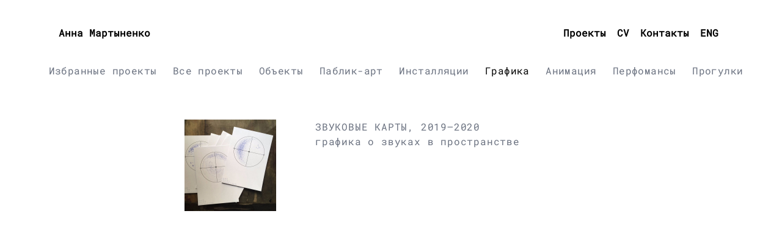

--- FILE ---
content_type: text/html; charset=UTF-8
request_url: https://annamartynenko.ru/category/%D0%93%D1%80%D0%B0%D1%84%D0%B8%D0%BA%D0%B0
body_size: 1371
content:
<!doctype html>
<html lang="ru">
<head>
    <meta charset="UTF-8">
    <meta name="viewport"
          content="width=device-width, user-scalable=no, initial-scale=1.0, maximum-scale=1.0, minimum-scale=1.0">
    <meta http-equiv="X-UA-Compatible" content="ie=edge">
    <title>    Графика
 Анна Мартыненко</title>
    <link rel="icon" type="image/png" href="/favicon.png" />
    <link rel="preload" as="style" href="https://annamartynenko.ru/build/assets/fonts-_Vzt_JHa.css" /><link rel="preload" as="style" href="https://annamartynenko.ru/build/assets/app-wtAFSt-5.css" /><link rel="stylesheet" href="https://annamartynenko.ru/build/assets/fonts-_Vzt_JHa.css" /><link rel="stylesheet" href="https://annamartynenko.ru/build/assets/app-wtAFSt-5.css" />    <link rel="modulepreload" href="https://annamartynenko.ru/build/assets/app-G5NNxofH.js" /><script type="module" src="https://annamartynenko.ru/build/assets/app-G5NNxofH.js"></script></head>
<body class ="text-gray-500 justify-center">
    <header class = "">
            <section class = "flex md:mt-6 items-center flex-col md:flex-row md:justify-between font-bold md:mx-[80px] md:h-[60px]">
    <a href = "/" class="text-black m-4">Анна Мартыненко</a>
    <nav class = "text-black m-4 *:pr-2">
                        <a class = "hover:text-gray-600 " href = "/">Проекты</a>
                        <a class = "hover:text-gray-600 " href = "/cv">CV</a>
                        <a class = "hover:text-gray-600 " href = "/contacts">Контакты</a>
                        <a class = "hover:text-gray-600 " href = "https://en.annamartynenko.ru/">ENG</a>
            </nav>
</section>

                        <section class = "mb-4 md:text-center text-space tracking-wide leading-8">
                <nav class = "p-4  space-x-4 ">

    <a
        class="pl-4 hover:text-black"
      href ="https://annamartynenko.ru">Избранные проекты</a>

            <a  class="hover:text-black"  href ="https://annamartynenko.ru/category/Все проекты">Все проекты</a>
            <a  class="hover:text-black"  href ="https://annamartynenko.ru/category/Объекты">Объекты</a>
            <a  class="hover:text-black"  href ="https://annamartynenko.ru/category/Паблик-арт">Паблик-арт</a>
            <a  class="hover:text-black"  href ="https://annamartynenko.ru/category/Инсталляции">Инсталляции</a>
            <a  class="text-black hover:text-black"  href ="https://annamartynenko.ru/category/Графика">Графика</a>
            <a  class="hover:text-black"  href ="https://annamartynenko.ru/category/Анимация">Анимация</a>
            <a  class="hover:text-black"  href ="https://annamartynenko.ru/category/Перфомансы">Перфомансы</a>
            <a  class="hover:text-black"  href ="https://annamartynenko.ru/category/Прогулки">Прогулки</a>
    

</nav>
            </section>
               </header>

    <main class="">
            <div class = "max-w-[740px] p-8 mx-auto">
        <div>
            <a href="/project/2019-zvukovie-karti" class = "group">
<article class="mb-6 tracking-wider md:clearfix">

        <picture class="md:float-left max-w-full md:w-[150px] md:h-[150px] md:max-w-[150px] mb-2 md:mr-16 ">
            <img src="https://annamartynenko.ru/projects/все проекты/2019-zvukovie-karti/mini.jpeg" class="w-full h-auto" />
        </picture>
        <section class = "mt-2 md:mt-0" >
            <div class = " group-hover:text-black">ЗВУКОВЫЕ КАРТЫ, 2019–2020</div>
            <div class = ""><p>графика о звуках в пространстве</p>
</div>
        </section>

</article>
</a>
    </div>
    </div>
    </main>

    <footer class="h-10"></footer>
</body>
</html>


--- FILE ---
content_type: text/css
request_url: https://annamartynenko.ru/build/assets/fonts-_Vzt_JHa.css
body_size: 232
content:
@font-face{font-family:Roboto Mono;src:url(/build/assets/RobotoMono-Regular-OOF6Bh_2.ttf)}@font-face{font-family:Roboto Mono;font-weight:300;src:url(/build/assets/RobotoMono-Light-oWr9sR5y.ttf)}*{font-family:Roboto Mono,sans-serif}


--- FILE ---
content_type: application/javascript; charset=utf-8
request_url: https://annamartynenko.ru/build/assets/app-G5NNxofH.js
body_size: 60317
content:
function tt(e,t){return function(){return e.apply(t,arguments)}}const{toString:Gt}=Object.prototype,{getPrototypeOf:Ne}=Object,de=(e=>t=>{const n=Gt.call(t);return e[n]||(e[n]=n.slice(8,-1).toLowerCase())})(Object.create(null)),J=e=>(e=e.toLowerCase(),t=>de(t)===e),fe=e=>t=>typeof t===e,{isArray:ee}=Array,ne=fe("undefined");function Yt(e){return e!==null&&!ne(e)&&e.constructor!==null&&!ne(e.constructor)&&W(e.constructor.isBuffer)&&e.constructor.isBuffer(e)}const nt=J("ArrayBuffer");function Qt(e){let t;return typeof ArrayBuffer<"u"&&ArrayBuffer.isView?t=ArrayBuffer.isView(e):t=e&&e.buffer&&nt(e.buffer),t}const Zt=fe("string"),W=fe("function"),rt=fe("number"),pe=e=>e!==null&&typeof e=="object",en=e=>e===!0||e===!1,ae=e=>{if(de(e)!=="object")return!1;const t=Ne(e);return(t===null||t===Object.prototype||Object.getPrototypeOf(t)===null)&&!(Symbol.toStringTag in e)&&!(Symbol.iterator in e)},tn=J("Date"),nn=J("File"),rn=J("Blob"),on=J("FileList"),sn=e=>pe(e)&&W(e.pipe),an=e=>{let t;return e&&(typeof FormData=="function"&&e instanceof FormData||W(e.append)&&((t=de(e))==="formdata"||t==="object"&&W(e.toString)&&e.toString()==="[object FormData]"))},cn=J("URLSearchParams"),un=e=>e.trim?e.trim():e.replace(/^[\s\uFEFF\xA0]+|[\s\uFEFF\xA0]+$/g,"");function re(e,t,{allOwnKeys:n=!1}={}){if(e===null||typeof e>"u")return;let r,a;if(typeof e!="object"&&(e=[e]),ee(e))for(r=0,a=e.length;r<a;r++)t.call(null,e[r],r,e);else{const i=n?Object.getOwnPropertyNames(e):Object.keys(e),o=i.length;let g;for(r=0;r<o;r++)g=i[r],t.call(null,e[g],g,e)}}function ot(e,t){t=t.toLowerCase();const n=Object.keys(e);let r=n.length,a;for(;r-- >0;)if(a=n[r],t===a.toLowerCase())return a;return null}const st=typeof globalThis<"u"?globalThis:typeof self<"u"?self:typeof window<"u"?window:global,it=e=>!ne(e)&&e!==st;function Re(){const{caseless:e}=it(this)&&this||{},t={},n=(r,a)=>{const i=e&&ot(t,a)||a;ae(t[i])&&ae(r)?t[i]=Re(t[i],r):ae(r)?t[i]=Re({},r):ee(r)?t[i]=r.slice():t[i]=r};for(let r=0,a=arguments.length;r<a;r++)arguments[r]&&re(arguments[r],n);return t}const ln=(e,t,n,{allOwnKeys:r}={})=>(re(t,(a,i)=>{n&&W(a)?e[i]=tt(a,n):e[i]=a},{allOwnKeys:r}),e),dn=e=>(e.charCodeAt(0)===65279&&(e=e.slice(1)),e),fn=(e,t,n,r)=>{e.prototype=Object.create(t.prototype,r),e.prototype.constructor=e,Object.defineProperty(e,"super",{value:t.prototype}),n&&Object.assign(e.prototype,n)},pn=(e,t,n,r)=>{let a,i,o;const g={};if(t=t||{},e==null)return t;do{for(a=Object.getOwnPropertyNames(e),i=a.length;i-- >0;)o=a[i],(!r||r(o,e,t))&&!g[o]&&(t[o]=e[o],g[o]=!0);e=n!==!1&&Ne(e)}while(e&&(!n||n(e,t))&&e!==Object.prototype);return t},hn=(e,t,n)=>{e=String(e),(n===void 0||n>e.length)&&(n=e.length),n-=t.length;const r=e.indexOf(t,n);return r!==-1&&r===n},mn=e=>{if(!e)return null;if(ee(e))return e;let t=e.length;if(!rt(t))return null;const n=new Array(t);for(;t-- >0;)n[t]=e[t];return n},bn=(e=>t=>e&&t instanceof e)(typeof Uint8Array<"u"&&Ne(Uint8Array)),gn=(e,t)=>{const r=(e&&e[Symbol.iterator]).call(e);let a;for(;(a=r.next())&&!a.done;){const i=a.value;t.call(e,i[0],i[1])}},xn=(e,t)=>{let n;const r=[];for(;(n=e.exec(t))!==null;)r.push(n);return r},yn=J("HTMLFormElement"),vn=e=>e.toLowerCase().replace(/[-_\s]([a-z\d])(\w*)/g,function(n,r,a){return r.toUpperCase()+a}),qe=(({hasOwnProperty:e})=>(t,n)=>e.call(t,n))(Object.prototype),wn=J("RegExp"),at=(e,t)=>{const n=Object.getOwnPropertyDescriptors(e),r={};re(n,(a,i)=>{let o;(o=t(a,i,e))!==!1&&(r[i]=o||a)}),Object.defineProperties(e,r)},Sn=e=>{at(e,(t,n)=>{if(W(e)&&["arguments","caller","callee"].indexOf(n)!==-1)return!1;const r=e[n];if(W(r)){if(t.enumerable=!1,"writable"in t){t.writable=!1;return}t.set||(t.set=()=>{throw Error("Can not rewrite read-only method '"+n+"'")})}})},En=(e,t)=>{const n={},r=a=>{a.forEach(i=>{n[i]=!0})};return ee(e)?r(e):r(String(e).split(t)),n},An=()=>{},Rn=(e,t)=>(e=+e,Number.isFinite(e)?e:t),we="abcdefghijklmnopqrstuvwxyz",Ve="0123456789",ct={DIGIT:Ve,ALPHA:we,ALPHA_DIGIT:we+we.toUpperCase()+Ve},Tn=(e=16,t=ct.ALPHA_DIGIT)=>{let n="";const{length:r}=t;for(;e--;)n+=t[Math.random()*r|0];return n};function On(e){return!!(e&&W(e.append)&&e[Symbol.toStringTag]==="FormData"&&e[Symbol.iterator])}const Cn=e=>{const t=new Array(10),n=(r,a)=>{if(pe(r)){if(t.indexOf(r)>=0)return;if(!("toJSON"in r)){t[a]=r;const i=ee(r)?[]:{};return re(r,(o,g)=>{const T=n(o,a+1);!ne(T)&&(i[g]=T)}),t[a]=void 0,i}}return r};return n(e,0)},Ln=J("AsyncFunction"),Nn=e=>e&&(pe(e)||W(e))&&W(e.then)&&W(e.catch),h={isArray:ee,isArrayBuffer:nt,isBuffer:Yt,isFormData:an,isArrayBufferView:Qt,isString:Zt,isNumber:rt,isBoolean:en,isObject:pe,isPlainObject:ae,isUndefined:ne,isDate:tn,isFile:nn,isBlob:rn,isRegExp:wn,isFunction:W,isStream:sn,isURLSearchParams:cn,isTypedArray:bn,isFileList:on,forEach:re,merge:Re,extend:ln,trim:un,stripBOM:dn,inherits:fn,toFlatObject:pn,kindOf:de,kindOfTest:J,endsWith:hn,toArray:mn,forEachEntry:gn,matchAll:xn,isHTMLForm:yn,hasOwnProperty:qe,hasOwnProp:qe,reduceDescriptors:at,freezeMethods:Sn,toObjectSet:En,toCamelCase:vn,noop:An,toFiniteNumber:Rn,findKey:ot,global:st,isContextDefined:it,ALPHABET:ct,generateString:Tn,isSpecCompliantForm:On,toJSONObject:Cn,isAsyncFn:Ln,isThenable:Nn};function C(e,t,n,r,a){Error.call(this),Error.captureStackTrace?Error.captureStackTrace(this,this.constructor):this.stack=new Error().stack,this.message=e,this.name="AxiosError",t&&(this.code=t),n&&(this.config=n),r&&(this.request=r),a&&(this.response=a)}h.inherits(C,Error,{toJSON:function(){return{message:this.message,name:this.name,description:this.description,number:this.number,fileName:this.fileName,lineNumber:this.lineNumber,columnNumber:this.columnNumber,stack:this.stack,config:h.toJSONObject(this.config),code:this.code,status:this.response&&this.response.status?this.response.status:null}}});const ut=C.prototype,lt={};["ERR_BAD_OPTION_VALUE","ERR_BAD_OPTION","ECONNABORTED","ETIMEDOUT","ERR_NETWORK","ERR_FR_TOO_MANY_REDIRECTS","ERR_DEPRECATED","ERR_BAD_RESPONSE","ERR_BAD_REQUEST","ERR_CANCELED","ERR_NOT_SUPPORT","ERR_INVALID_URL"].forEach(e=>{lt[e]={value:e}});Object.defineProperties(C,lt);Object.defineProperty(ut,"isAxiosError",{value:!0});C.from=(e,t,n,r,a,i)=>{const o=Object.create(ut);return h.toFlatObject(e,o,function(T){return T!==Error.prototype},g=>g!=="isAxiosError"),C.call(o,e.message,t,n,r,a),o.cause=e,o.name=e.name,i&&Object.assign(o,i),o};const Fn=null;function Te(e){return h.isPlainObject(e)||h.isArray(e)}function dt(e){return h.endsWith(e,"[]")?e.slice(0,-2):e}function Xe(e,t,n){return e?e.concat(t).map(function(a,i){return a=dt(a),!n&&i?"["+a+"]":a}).join(n?".":""):t}function Pn(e){return h.isArray(e)&&!e.some(Te)}const In=h.toFlatObject(h,{},null,function(t){return/^is[A-Z]/.test(t)});function he(e,t,n){if(!h.isObject(e))throw new TypeError("target must be an object");t=t||new FormData,n=h.toFlatObject(n,{metaTokens:!0,dots:!1,indexes:!1},!1,function(A,I){return!h.isUndefined(I[A])});const r=n.metaTokens,a=n.visitor||S,i=n.dots,o=n.indexes,T=(n.Blob||typeof Blob<"u"&&Blob)&&h.isSpecCompliantForm(t);if(!h.isFunction(a))throw new TypeError("visitor must be a function");function R(E){if(E===null)return"";if(h.isDate(E))return E.toISOString();if(!T&&h.isBlob(E))throw new C("Blob is not supported. Use a Buffer instead.");return h.isArrayBuffer(E)||h.isTypedArray(E)?T&&typeof Blob=="function"?new Blob([E]):Buffer.from(E):E}function S(E,A,I){let B=E;if(E&&!I&&typeof E=="object"){if(h.endsWith(A,"{}"))A=r?A:A.slice(0,-2),E=JSON.stringify(E);else if(h.isArray(E)&&Pn(E)||(h.isFileList(E)||h.endsWith(A,"[]"))&&(B=h.toArray(E)))return A=dt(A),B.forEach(function(q,be){!(h.isUndefined(q)||q===null)&&t.append(o===!0?Xe([A],be,i):o===null?A:A+"[]",R(q))}),!1}return Te(E)?!0:(t.append(Xe(I,A,i),R(E)),!1)}const y=[],P=Object.assign(In,{defaultVisitor:S,convertValue:R,isVisitable:Te});function z(E,A){if(!h.isUndefined(E)){if(y.indexOf(E)!==-1)throw Error("Circular reference detected in "+A.join("."));y.push(E),h.forEach(E,function(B,H){(!(h.isUndefined(B)||B===null)&&a.call(t,B,h.isString(H)?H.trim():H,A,P))===!0&&z(B,A?A.concat(H):[H])}),y.pop()}}if(!h.isObject(e))throw new TypeError("data must be an object");return z(e),t}function Je(e){const t={"!":"%21","'":"%27","(":"%28",")":"%29","~":"%7E","%20":"+","%00":"\0"};return encodeURIComponent(e).replace(/[!'()~]|%20|%00/g,function(r){return t[r]})}function Fe(e,t){this._pairs=[],e&&he(e,this,t)}const ft=Fe.prototype;ft.append=function(t,n){this._pairs.push([t,n])};ft.toString=function(t){const n=t?function(r){return t.call(this,r,Je)}:Je;return this._pairs.map(function(a){return n(a[0])+"="+n(a[1])},"").join("&")};function kn(e){return encodeURIComponent(e).replace(/%3A/gi,":").replace(/%24/g,"$").replace(/%2C/gi,",").replace(/%20/g,"+").replace(/%5B/gi,"[").replace(/%5D/gi,"]")}function pt(e,t,n){if(!t)return e;const r=n&&n.encode||kn,a=n&&n.serialize;let i;if(a?i=a(t,n):i=h.isURLSearchParams(t)?t.toString():new Fe(t,n).toString(r),i){const o=e.indexOf("#");o!==-1&&(e=e.slice(0,o)),e+=(e.indexOf("?")===-1?"?":"&")+i}return e}class $e{constructor(){this.handlers=[]}use(t,n,r){return this.handlers.push({fulfilled:t,rejected:n,synchronous:r?r.synchronous:!1,runWhen:r?r.runWhen:null}),this.handlers.length-1}eject(t){this.handlers[t]&&(this.handlers[t]=null)}clear(){this.handlers&&(this.handlers=[])}forEach(t){h.forEach(this.handlers,function(r){r!==null&&t(r)})}}const ht={silentJSONParsing:!0,forcedJSONParsing:!0,clarifyTimeoutError:!1},Dn=typeof URLSearchParams<"u"?URLSearchParams:Fe,_n=typeof FormData<"u"?FormData:null,Bn=typeof Blob<"u"?Blob:null,jn={isBrowser:!0,classes:{URLSearchParams:Dn,FormData:_n,Blob:Bn},protocols:["http","https","file","blob","url","data"]},mt=typeof window<"u"&&typeof document<"u",zn=(e=>mt&&["ReactNative","NativeScript","NS"].indexOf(e)<0)(typeof navigator<"u"&&navigator.product),Hn=typeof WorkerGlobalScope<"u"&&self instanceof WorkerGlobalScope&&typeof self.importScripts=="function",Un=Object.freeze(Object.defineProperty({__proto__:null,hasBrowserEnv:mt,hasStandardBrowserEnv:zn,hasStandardBrowserWebWorkerEnv:Hn},Symbol.toStringTag,{value:"Module"})),X={...Un,...jn};function Mn(e,t){return he(e,new X.classes.URLSearchParams,Object.assign({visitor:function(n,r,a,i){return X.isNode&&h.isBuffer(n)?(this.append(r,n.toString("base64")),!1):i.defaultVisitor.apply(this,arguments)}},t))}function Wn(e){return h.matchAll(/\w+|\[(\w*)]/g,e).map(t=>t[0]==="[]"?"":t[1]||t[0])}function qn(e){const t={},n=Object.keys(e);let r;const a=n.length;let i;for(r=0;r<a;r++)i=n[r],t[i]=e[i];return t}function bt(e){function t(n,r,a,i){let o=n[i++];if(o==="__proto__")return!0;const g=Number.isFinite(+o),T=i>=n.length;return o=!o&&h.isArray(a)?a.length:o,T?(h.hasOwnProp(a,o)?a[o]=[a[o],r]:a[o]=r,!g):((!a[o]||!h.isObject(a[o]))&&(a[o]=[]),t(n,r,a[o],i)&&h.isArray(a[o])&&(a[o]=qn(a[o])),!g)}if(h.isFormData(e)&&h.isFunction(e.entries)){const n={};return h.forEachEntry(e,(r,a)=>{t(Wn(r),a,n,0)}),n}return null}function Vn(e,t,n){if(h.isString(e))try{return(t||JSON.parse)(e),h.trim(e)}catch(r){if(r.name!=="SyntaxError")throw r}return(n||JSON.stringify)(e)}const Pe={transitional:ht,adapter:["xhr","http"],transformRequest:[function(t,n){const r=n.getContentType()||"",a=r.indexOf("application/json")>-1,i=h.isObject(t);if(i&&h.isHTMLForm(t)&&(t=new FormData(t)),h.isFormData(t))return a?JSON.stringify(bt(t)):t;if(h.isArrayBuffer(t)||h.isBuffer(t)||h.isStream(t)||h.isFile(t)||h.isBlob(t))return t;if(h.isArrayBufferView(t))return t.buffer;if(h.isURLSearchParams(t))return n.setContentType("application/x-www-form-urlencoded;charset=utf-8",!1),t.toString();let g;if(i){if(r.indexOf("application/x-www-form-urlencoded")>-1)return Mn(t,this.formSerializer).toString();if((g=h.isFileList(t))||r.indexOf("multipart/form-data")>-1){const T=this.env&&this.env.FormData;return he(g?{"files[]":t}:t,T&&new T,this.formSerializer)}}return i||a?(n.setContentType("application/json",!1),Vn(t)):t}],transformResponse:[function(t){const n=this.transitional||Pe.transitional,r=n&&n.forcedJSONParsing,a=this.responseType==="json";if(t&&h.isString(t)&&(r&&!this.responseType||a)){const o=!(n&&n.silentJSONParsing)&&a;try{return JSON.parse(t)}catch(g){if(o)throw g.name==="SyntaxError"?C.from(g,C.ERR_BAD_RESPONSE,this,null,this.response):g}}return t}],timeout:0,xsrfCookieName:"XSRF-TOKEN",xsrfHeaderName:"X-XSRF-TOKEN",maxContentLength:-1,maxBodyLength:-1,env:{FormData:X.classes.FormData,Blob:X.classes.Blob},validateStatus:function(t){return t>=200&&t<300},headers:{common:{Accept:"application/json, text/plain, */*","Content-Type":void 0}}};h.forEach(["delete","get","head","post","put","patch"],e=>{Pe.headers[e]={}});const Ie=Pe,Xn=h.toObjectSet(["age","authorization","content-length","content-type","etag","expires","from","host","if-modified-since","if-unmodified-since","last-modified","location","max-forwards","proxy-authorization","referer","retry-after","user-agent"]),Jn=e=>{const t={};let n,r,a;return e&&e.split(`
`).forEach(function(o){a=o.indexOf(":"),n=o.substring(0,a).trim().toLowerCase(),r=o.substring(a+1).trim(),!(!n||t[n]&&Xn[n])&&(n==="set-cookie"?t[n]?t[n].push(r):t[n]=[r]:t[n]=t[n]?t[n]+", "+r:r)}),t},Ke=Symbol("internals");function te(e){return e&&String(e).trim().toLowerCase()}function ce(e){return e===!1||e==null?e:h.isArray(e)?e.map(ce):String(e)}function $n(e){const t=Object.create(null),n=/([^\s,;=]+)\s*(?:=\s*([^,;]+))?/g;let r;for(;r=n.exec(e);)t[r[1]]=r[2];return t}const Kn=e=>/^[-_a-zA-Z0-9^`|~,!#$%&'*+.]+$/.test(e.trim());function Se(e,t,n,r,a){if(h.isFunction(r))return r.call(this,t,n);if(a&&(t=n),!!h.isString(t)){if(h.isString(r))return t.indexOf(r)!==-1;if(h.isRegExp(r))return r.test(t)}}function Gn(e){return e.trim().toLowerCase().replace(/([a-z\d])(\w*)/g,(t,n,r)=>n.toUpperCase()+r)}function Yn(e,t){const n=h.toCamelCase(" "+t);["get","set","has"].forEach(r=>{Object.defineProperty(e,r+n,{value:function(a,i,o){return this[r].call(this,t,a,i,o)},configurable:!0})})}class me{constructor(t){t&&this.set(t)}set(t,n,r){const a=this;function i(g,T,R){const S=te(T);if(!S)throw new Error("header name must be a non-empty string");const y=h.findKey(a,S);(!y||a[y]===void 0||R===!0||R===void 0&&a[y]!==!1)&&(a[y||T]=ce(g))}const o=(g,T)=>h.forEach(g,(R,S)=>i(R,S,T));return h.isPlainObject(t)||t instanceof this.constructor?o(t,n):h.isString(t)&&(t=t.trim())&&!Kn(t)?o(Jn(t),n):t!=null&&i(n,t,r),this}get(t,n){if(t=te(t),t){const r=h.findKey(this,t);if(r){const a=this[r];if(!n)return a;if(n===!0)return $n(a);if(h.isFunction(n))return n.call(this,a,r);if(h.isRegExp(n))return n.exec(a);throw new TypeError("parser must be boolean|regexp|function")}}}has(t,n){if(t=te(t),t){const r=h.findKey(this,t);return!!(r&&this[r]!==void 0&&(!n||Se(this,this[r],r,n)))}return!1}delete(t,n){const r=this;let a=!1;function i(o){if(o=te(o),o){const g=h.findKey(r,o);g&&(!n||Se(r,r[g],g,n))&&(delete r[g],a=!0)}}return h.isArray(t)?t.forEach(i):i(t),a}clear(t){const n=Object.keys(this);let r=n.length,a=!1;for(;r--;){const i=n[r];(!t||Se(this,this[i],i,t,!0))&&(delete this[i],a=!0)}return a}normalize(t){const n=this,r={};return h.forEach(this,(a,i)=>{const o=h.findKey(r,i);if(o){n[o]=ce(a),delete n[i];return}const g=t?Gn(i):String(i).trim();g!==i&&delete n[i],n[g]=ce(a),r[g]=!0}),this}concat(...t){return this.constructor.concat(this,...t)}toJSON(t){const n=Object.create(null);return h.forEach(this,(r,a)=>{r!=null&&r!==!1&&(n[a]=t&&h.isArray(r)?r.join(", "):r)}),n}[Symbol.iterator](){return Object.entries(this.toJSON())[Symbol.iterator]()}toString(){return Object.entries(this.toJSON()).map(([t,n])=>t+": "+n).join(`
`)}get[Symbol.toStringTag](){return"AxiosHeaders"}static from(t){return t instanceof this?t:new this(t)}static concat(t,...n){const r=new this(t);return n.forEach(a=>r.set(a)),r}static accessor(t){const r=(this[Ke]=this[Ke]={accessors:{}}).accessors,a=this.prototype;function i(o){const g=te(o);r[g]||(Yn(a,o),r[g]=!0)}return h.isArray(t)?t.forEach(i):i(t),this}}me.accessor(["Content-Type","Content-Length","Accept","Accept-Encoding","User-Agent","Authorization"]);h.reduceDescriptors(me.prototype,({value:e},t)=>{let n=t[0].toUpperCase()+t.slice(1);return{get:()=>e,set(r){this[n]=r}}});h.freezeMethods(me);const $=me;function Ee(e,t){const n=this||Ie,r=t||n,a=$.from(r.headers);let i=r.data;return h.forEach(e,function(g){i=g.call(n,i,a.normalize(),t?t.status:void 0)}),a.normalize(),i}function gt(e){return!!(e&&e.__CANCEL__)}function oe(e,t,n){C.call(this,e??"canceled",C.ERR_CANCELED,t,n),this.name="CanceledError"}h.inherits(oe,C,{__CANCEL__:!0});function Qn(e,t,n){const r=n.config.validateStatus;!n.status||!r||r(n.status)?e(n):t(new C("Request failed with status code "+n.status,[C.ERR_BAD_REQUEST,C.ERR_BAD_RESPONSE][Math.floor(n.status/100)-4],n.config,n.request,n))}const Zn=X.hasStandardBrowserEnv?{write(e,t,n,r,a,i){const o=[e+"="+encodeURIComponent(t)];h.isNumber(n)&&o.push("expires="+new Date(n).toGMTString()),h.isString(r)&&o.push("path="+r),h.isString(a)&&o.push("domain="+a),i===!0&&o.push("secure"),document.cookie=o.join("; ")},read(e){const t=document.cookie.match(new RegExp("(^|;\\s*)("+e+")=([^;]*)"));return t?decodeURIComponent(t[3]):null},remove(e){this.write(e,"",Date.now()-864e5)}}:{write(){},read(){return null},remove(){}};function er(e){return/^([a-z][a-z\d+\-.]*:)?\/\//i.test(e)}function tr(e,t){return t?e.replace(/\/?\/$/,"")+"/"+t.replace(/^\/+/,""):e}function xt(e,t){return e&&!er(t)?tr(e,t):t}const nr=X.hasStandardBrowserEnv?function(){const t=/(msie|trident)/i.test(navigator.userAgent),n=document.createElement("a");let r;function a(i){let o=i;return t&&(n.setAttribute("href",o),o=n.href),n.setAttribute("href",o),{href:n.href,protocol:n.protocol?n.protocol.replace(/:$/,""):"",host:n.host,search:n.search?n.search.replace(/^\?/,""):"",hash:n.hash?n.hash.replace(/^#/,""):"",hostname:n.hostname,port:n.port,pathname:n.pathname.charAt(0)==="/"?n.pathname:"/"+n.pathname}}return r=a(window.location.href),function(o){const g=h.isString(o)?a(o):o;return g.protocol===r.protocol&&g.host===r.host}}():function(){return function(){return!0}}();function rr(e){const t=/^([-+\w]{1,25})(:?\/\/|:)/.exec(e);return t&&t[1]||""}function or(e,t){e=e||10;const n=new Array(e),r=new Array(e);let a=0,i=0,o;return t=t!==void 0?t:1e3,function(T){const R=Date.now(),S=r[i];o||(o=R),n[a]=T,r[a]=R;let y=i,P=0;for(;y!==a;)P+=n[y++],y=y%e;if(a=(a+1)%e,a===i&&(i=(i+1)%e),R-o<t)return;const z=S&&R-S;return z?Math.round(P*1e3/z):void 0}}function Ge(e,t){let n=0;const r=or(50,250);return a=>{const i=a.loaded,o=a.lengthComputable?a.total:void 0,g=i-n,T=r(g),R=i<=o;n=i;const S={loaded:i,total:o,progress:o?i/o:void 0,bytes:g,rate:T||void 0,estimated:T&&o&&R?(o-i)/T:void 0,event:a};S[t?"download":"upload"]=!0,e(S)}}const sr=typeof XMLHttpRequest<"u",ir=sr&&function(e){return new Promise(function(n,r){let a=e.data;const i=$.from(e.headers).normalize();let{responseType:o,withXSRFToken:g}=e,T;function R(){e.cancelToken&&e.cancelToken.unsubscribe(T),e.signal&&e.signal.removeEventListener("abort",T)}let S;if(h.isFormData(a)){if(X.hasStandardBrowserEnv||X.hasStandardBrowserWebWorkerEnv)i.setContentType(!1);else if((S=i.getContentType())!==!1){const[A,...I]=S?S.split(";").map(B=>B.trim()).filter(Boolean):[];i.setContentType([A||"multipart/form-data",...I].join("; "))}}let y=new XMLHttpRequest;if(e.auth){const A=e.auth.username||"",I=e.auth.password?unescape(encodeURIComponent(e.auth.password)):"";i.set("Authorization","Basic "+btoa(A+":"+I))}const P=xt(e.baseURL,e.url);y.open(e.method.toUpperCase(),pt(P,e.params,e.paramsSerializer),!0),y.timeout=e.timeout;function z(){if(!y)return;const A=$.from("getAllResponseHeaders"in y&&y.getAllResponseHeaders()),B={data:!o||o==="text"||o==="json"?y.responseText:y.response,status:y.status,statusText:y.statusText,headers:A,config:e,request:y};Qn(function(q){n(q),R()},function(q){r(q),R()},B),y=null}if("onloadend"in y?y.onloadend=z:y.onreadystatechange=function(){!y||y.readyState!==4||y.status===0&&!(y.responseURL&&y.responseURL.indexOf("file:")===0)||setTimeout(z)},y.onabort=function(){y&&(r(new C("Request aborted",C.ECONNABORTED,e,y)),y=null)},y.onerror=function(){r(new C("Network Error",C.ERR_NETWORK,e,y)),y=null},y.ontimeout=function(){let I=e.timeout?"timeout of "+e.timeout+"ms exceeded":"timeout exceeded";const B=e.transitional||ht;e.timeoutErrorMessage&&(I=e.timeoutErrorMessage),r(new C(I,B.clarifyTimeoutError?C.ETIMEDOUT:C.ECONNABORTED,e,y)),y=null},X.hasStandardBrowserEnv&&(g&&h.isFunction(g)&&(g=g(e)),g||g!==!1&&nr(P))){const A=e.xsrfHeaderName&&e.xsrfCookieName&&Zn.read(e.xsrfCookieName);A&&i.set(e.xsrfHeaderName,A)}a===void 0&&i.setContentType(null),"setRequestHeader"in y&&h.forEach(i.toJSON(),function(I,B){y.setRequestHeader(B,I)}),h.isUndefined(e.withCredentials)||(y.withCredentials=!!e.withCredentials),o&&o!=="json"&&(y.responseType=e.responseType),typeof e.onDownloadProgress=="function"&&y.addEventListener("progress",Ge(e.onDownloadProgress,!0)),typeof e.onUploadProgress=="function"&&y.upload&&y.upload.addEventListener("progress",Ge(e.onUploadProgress)),(e.cancelToken||e.signal)&&(T=A=>{y&&(r(!A||A.type?new oe(null,e,y):A),y.abort(),y=null)},e.cancelToken&&e.cancelToken.subscribe(T),e.signal&&(e.signal.aborted?T():e.signal.addEventListener("abort",T)));const E=rr(P);if(E&&X.protocols.indexOf(E)===-1){r(new C("Unsupported protocol "+E+":",C.ERR_BAD_REQUEST,e));return}y.send(a||null)})},Oe={http:Fn,xhr:ir};h.forEach(Oe,(e,t)=>{if(e){try{Object.defineProperty(e,"name",{value:t})}catch{}Object.defineProperty(e,"adapterName",{value:t})}});const Ye=e=>`- ${e}`,ar=e=>h.isFunction(e)||e===null||e===!1,yt={getAdapter:e=>{e=h.isArray(e)?e:[e];const{length:t}=e;let n,r;const a={};for(let i=0;i<t;i++){n=e[i];let o;if(r=n,!ar(n)&&(r=Oe[(o=String(n)).toLowerCase()],r===void 0))throw new C(`Unknown adapter '${o}'`);if(r)break;a[o||"#"+i]=r}if(!r){const i=Object.entries(a).map(([g,T])=>`adapter ${g} `+(T===!1?"is not supported by the environment":"is not available in the build"));let o=t?i.length>1?`since :
`+i.map(Ye).join(`
`):" "+Ye(i[0]):"as no adapter specified";throw new C("There is no suitable adapter to dispatch the request "+o,"ERR_NOT_SUPPORT")}return r},adapters:Oe};function Ae(e){if(e.cancelToken&&e.cancelToken.throwIfRequested(),e.signal&&e.signal.aborted)throw new oe(null,e)}function Qe(e){return Ae(e),e.headers=$.from(e.headers),e.data=Ee.call(e,e.transformRequest),["post","put","patch"].indexOf(e.method)!==-1&&e.headers.setContentType("application/x-www-form-urlencoded",!1),yt.getAdapter(e.adapter||Ie.adapter)(e).then(function(r){return Ae(e),r.data=Ee.call(e,e.transformResponse,r),r.headers=$.from(r.headers),r},function(r){return gt(r)||(Ae(e),r&&r.response&&(r.response.data=Ee.call(e,e.transformResponse,r.response),r.response.headers=$.from(r.response.headers))),Promise.reject(r)})}const Ze=e=>e instanceof $?e.toJSON():e;function Z(e,t){t=t||{};const n={};function r(R,S,y){return h.isPlainObject(R)&&h.isPlainObject(S)?h.merge.call({caseless:y},R,S):h.isPlainObject(S)?h.merge({},S):h.isArray(S)?S.slice():S}function a(R,S,y){if(h.isUndefined(S)){if(!h.isUndefined(R))return r(void 0,R,y)}else return r(R,S,y)}function i(R,S){if(!h.isUndefined(S))return r(void 0,S)}function o(R,S){if(h.isUndefined(S)){if(!h.isUndefined(R))return r(void 0,R)}else return r(void 0,S)}function g(R,S,y){if(y in t)return r(R,S);if(y in e)return r(void 0,R)}const T={url:i,method:i,data:i,baseURL:o,transformRequest:o,transformResponse:o,paramsSerializer:o,timeout:o,timeoutMessage:o,withCredentials:o,withXSRFToken:o,adapter:o,responseType:o,xsrfCookieName:o,xsrfHeaderName:o,onUploadProgress:o,onDownloadProgress:o,decompress:o,maxContentLength:o,maxBodyLength:o,beforeRedirect:o,transport:o,httpAgent:o,httpsAgent:o,cancelToken:o,socketPath:o,responseEncoding:o,validateStatus:g,headers:(R,S)=>a(Ze(R),Ze(S),!0)};return h.forEach(Object.keys(Object.assign({},e,t)),function(S){const y=T[S]||a,P=y(e[S],t[S],S);h.isUndefined(P)&&y!==g||(n[S]=P)}),n}const vt="1.6.7",ke={};["object","boolean","number","function","string","symbol"].forEach((e,t)=>{ke[e]=function(r){return typeof r===e||"a"+(t<1?"n ":" ")+e}});const et={};ke.transitional=function(t,n,r){function a(i,o){return"[Axios v"+vt+"] Transitional option '"+i+"'"+o+(r?". "+r:"")}return(i,o,g)=>{if(t===!1)throw new C(a(o," has been removed"+(n?" in "+n:"")),C.ERR_DEPRECATED);return n&&!et[o]&&(et[o]=!0,console.warn(a(o," has been deprecated since v"+n+" and will be removed in the near future"))),t?t(i,o,g):!0}};function cr(e,t,n){if(typeof e!="object")throw new C("options must be an object",C.ERR_BAD_OPTION_VALUE);const r=Object.keys(e);let a=r.length;for(;a-- >0;){const i=r[a],o=t[i];if(o){const g=e[i],T=g===void 0||o(g,i,e);if(T!==!0)throw new C("option "+i+" must be "+T,C.ERR_BAD_OPTION_VALUE);continue}if(n!==!0)throw new C("Unknown option "+i,C.ERR_BAD_OPTION)}}const Ce={assertOptions:cr,validators:ke},G=Ce.validators;class le{constructor(t){this.defaults=t,this.interceptors={request:new $e,response:new $e}}async request(t,n){try{return await this._request(t,n)}catch(r){if(r instanceof Error){let a;Error.captureStackTrace?Error.captureStackTrace(a={}):a=new Error;const i=a.stack?a.stack.replace(/^.+\n/,""):"";r.stack?i&&!String(r.stack).endsWith(i.replace(/^.+\n.+\n/,""))&&(r.stack+=`
`+i):r.stack=i}throw r}}_request(t,n){typeof t=="string"?(n=n||{},n.url=t):n=t||{},n=Z(this.defaults,n);const{transitional:r,paramsSerializer:a,headers:i}=n;r!==void 0&&Ce.assertOptions(r,{silentJSONParsing:G.transitional(G.boolean),forcedJSONParsing:G.transitional(G.boolean),clarifyTimeoutError:G.transitional(G.boolean)},!1),a!=null&&(h.isFunction(a)?n.paramsSerializer={serialize:a}:Ce.assertOptions(a,{encode:G.function,serialize:G.function},!0)),n.method=(n.method||this.defaults.method||"get").toLowerCase();let o=i&&h.merge(i.common,i[n.method]);i&&h.forEach(["delete","get","head","post","put","patch","common"],E=>{delete i[E]}),n.headers=$.concat(o,i);const g=[];let T=!0;this.interceptors.request.forEach(function(A){typeof A.runWhen=="function"&&A.runWhen(n)===!1||(T=T&&A.synchronous,g.unshift(A.fulfilled,A.rejected))});const R=[];this.interceptors.response.forEach(function(A){R.push(A.fulfilled,A.rejected)});let S,y=0,P;if(!T){const E=[Qe.bind(this),void 0];for(E.unshift.apply(E,g),E.push.apply(E,R),P=E.length,S=Promise.resolve(n);y<P;)S=S.then(E[y++],E[y++]);return S}P=g.length;let z=n;for(y=0;y<P;){const E=g[y++],A=g[y++];try{z=E(z)}catch(I){A.call(this,I);break}}try{S=Qe.call(this,z)}catch(E){return Promise.reject(E)}for(y=0,P=R.length;y<P;)S=S.then(R[y++],R[y++]);return S}getUri(t){t=Z(this.defaults,t);const n=xt(t.baseURL,t.url);return pt(n,t.params,t.paramsSerializer)}}h.forEach(["delete","get","head","options"],function(t){le.prototype[t]=function(n,r){return this.request(Z(r||{},{method:t,url:n,data:(r||{}).data}))}});h.forEach(["post","put","patch"],function(t){function n(r){return function(i,o,g){return this.request(Z(g||{},{method:t,headers:r?{"Content-Type":"multipart/form-data"}:{},url:i,data:o}))}}le.prototype[t]=n(),le.prototype[t+"Form"]=n(!0)});const ue=le;class De{constructor(t){if(typeof t!="function")throw new TypeError("executor must be a function.");let n;this.promise=new Promise(function(i){n=i});const r=this;this.promise.then(a=>{if(!r._listeners)return;let i=r._listeners.length;for(;i-- >0;)r._listeners[i](a);r._listeners=null}),this.promise.then=a=>{let i;const o=new Promise(g=>{r.subscribe(g),i=g}).then(a);return o.cancel=function(){r.unsubscribe(i)},o},t(function(i,o,g){r.reason||(r.reason=new oe(i,o,g),n(r.reason))})}throwIfRequested(){if(this.reason)throw this.reason}subscribe(t){if(this.reason){t(this.reason);return}this._listeners?this._listeners.push(t):this._listeners=[t]}unsubscribe(t){if(!this._listeners)return;const n=this._listeners.indexOf(t);n!==-1&&this._listeners.splice(n,1)}static source(){let t;return{token:new De(function(a){t=a}),cancel:t}}}const ur=De;function lr(e){return function(n){return e.apply(null,n)}}function dr(e){return h.isObject(e)&&e.isAxiosError===!0}const Le={Continue:100,SwitchingProtocols:101,Processing:102,EarlyHints:103,Ok:200,Created:201,Accepted:202,NonAuthoritativeInformation:203,NoContent:204,ResetContent:205,PartialContent:206,MultiStatus:207,AlreadyReported:208,ImUsed:226,MultipleChoices:300,MovedPermanently:301,Found:302,SeeOther:303,NotModified:304,UseProxy:305,Unused:306,TemporaryRedirect:307,PermanentRedirect:308,BadRequest:400,Unauthorized:401,PaymentRequired:402,Forbidden:403,NotFound:404,MethodNotAllowed:405,NotAcceptable:406,ProxyAuthenticationRequired:407,RequestTimeout:408,Conflict:409,Gone:410,LengthRequired:411,PreconditionFailed:412,PayloadTooLarge:413,UriTooLong:414,UnsupportedMediaType:415,RangeNotSatisfiable:416,ExpectationFailed:417,ImATeapot:418,MisdirectedRequest:421,UnprocessableEntity:422,Locked:423,FailedDependency:424,TooEarly:425,UpgradeRequired:426,PreconditionRequired:428,TooManyRequests:429,RequestHeaderFieldsTooLarge:431,UnavailableForLegalReasons:451,InternalServerError:500,NotImplemented:501,BadGateway:502,ServiceUnavailable:503,GatewayTimeout:504,HttpVersionNotSupported:505,VariantAlsoNegotiates:506,InsufficientStorage:507,LoopDetected:508,NotExtended:510,NetworkAuthenticationRequired:511};Object.entries(Le).forEach(([e,t])=>{Le[t]=e});const fr=Le;function wt(e){const t=new ue(e),n=tt(ue.prototype.request,t);return h.extend(n,ue.prototype,t,{allOwnKeys:!0}),h.extend(n,t,null,{allOwnKeys:!0}),n.create=function(a){return wt(Z(e,a))},n}const _=wt(Ie);_.Axios=ue;_.CanceledError=oe;_.CancelToken=ur;_.isCancel=gt;_.VERSION=vt;_.toFormData=he;_.AxiosError=C;_.Cancel=_.CanceledError;_.all=function(t){return Promise.all(t)};_.spread=lr;_.isAxiosError=dr;_.mergeConfig=Z;_.AxiosHeaders=$;_.formToJSON=e=>bt(h.isHTMLForm(e)?new FormData(e):e);_.getAdapter=yt.getAdapter;_.HttpStatusCode=fr;_.default=_;const pr=_;window.axios=pr;window.axios.defaults.headers.common["X-Requested-With"]="XMLHttpRequest";var hr={exports:{}};(function(e,t){(function(n,r){e.exports=r()})(window,function(){return function(n){var r={};function a(i){if(r[i])return r[i].exports;var o=r[i]={i,l:!1,exports:{}};return n[i].call(o.exports,o,o.exports,a),o.l=!0,o.exports}return a.m=n,a.c=r,a.d=function(i,o,g){a.o(i,o)||Object.defineProperty(i,o,{enumerable:!0,get:g})},a.r=function(i){typeof Symbol<"u"&&Symbol.toStringTag&&Object.defineProperty(i,Symbol.toStringTag,{value:"Module"}),Object.defineProperty(i,"__esModule",{value:!0})},a.t=function(i,o){if(1&o&&(i=a(i)),8&o||4&o&&typeof i=="object"&&i&&i.__esModule)return i;var g=Object.create(null);if(a.r(g),Object.defineProperty(g,"default",{enumerable:!0,value:i}),2&o&&typeof i!="string")for(var T in i)a.d(g,T,(function(R){return i[R]}).bind(null,T));return g},a.n=function(i){var o=i&&i.__esModule?function(){return i.default}:function(){return i};return a.d(o,"a",o),o},a.o=function(i,o){return Object.prototype.hasOwnProperty.call(i,o)},a.p="",a(a.s=0)}([function(n,r,a){a.r(r);var i,o="fslightbox-",g="".concat(o,"styles"),T="".concat(o,"cursor-grabbing"),R="".concat(o,"full-dimension"),S="".concat(o,"flex-centered"),y="".concat(o,"open"),P="".concat(o,"transform-transition"),z="".concat(o,"absoluted"),E="".concat(o,"slide-btn"),A="".concat(E,"-container"),I="".concat(o,"fade-in"),B="".concat(o,"fade-out"),H=I+"-strong",q=B+"-strong",be="".concat(o,"opacity-"),St="".concat(be,"1"),se="".concat(o,"source");function _e(c){return(_e=typeof Symbol=="function"&&typeof Symbol.iterator=="symbol"?function(s){return typeof s}:function(s){return s&&typeof Symbol=="function"&&s.constructor===Symbol&&s!==Symbol.prototype?"symbol":typeof s})(c)}function Et(c){var s=c.stageIndexes,l=c.core.stageManager,f=c.props.sources.length-1;l.getPreviousSlideIndex=function(){return s.current===0?f:s.current-1},l.getNextSlideIndex=function(){return s.current===f?0:s.current+1},l.updateStageIndexes=f===0?function(){}:f===1?function(){s.current===0?(s.next=1,delete s.previous):(s.previous=0,delete s.next)}:function(){s.previous=l.getPreviousSlideIndex(),s.next=l.getNextSlideIndex()},l.i=f<=2?function(){return!0}:function(u){var d=s.current;if(d===0&&u===f||d===f&&u===0)return!0;var m=d-u;return m===-1||m===0||m===1}}(typeof document>"u"?"undefined":_e(document))==="object"&&((i=document.createElement("style")).className=g,i.appendChild(document.createTextNode(".fslightbox-absoluted{position:absolute;top:0;left:0}.fslightbox-fade-in{animation:fslightbox-fade-in .3s cubic-bezier(0,0,.7,1)}.fslightbox-fade-out{animation:fslightbox-fade-out .3s ease}.fslightbox-fade-in-strong{animation:fslightbox-fade-in-strong .3s cubic-bezier(0,0,.7,1)}.fslightbox-fade-out-strong{animation:fslightbox-fade-out-strong .3s ease}@keyframes fslightbox-fade-in{from{opacity:.65}to{opacity:1}}@keyframes fslightbox-fade-out{from{opacity:.35}to{opacity:0}}@keyframes fslightbox-fade-in-strong{from{opacity:.3}to{opacity:1}}@keyframes fslightbox-fade-out-strong{from{opacity:1}to{opacity:0}}.fslightbox-cursor-grabbing{cursor:grabbing}.fslightbox-full-dimension{width:100%;height:100%}.fslightbox-open{overflow:hidden;height:100%}.fslightbox-flex-centered{display:flex;justify-content:center;align-items:center}.fslightbox-opacity-0{opacity:0!important}.fslightbox-opacity-1{opacity:1!important}.fslightbox-scrollbarfix{padding-right:17px}.fslightbox-transform-transition{transition:transform .3s}.fslightbox-container{font-family:Arial,sans-serif;position:fixed;top:0;left:0;background:linear-gradient(rgba(30,30,30,.9),#000 1810%);touch-action:pinch-zoom;z-index:1000000000;-webkit-user-select:none;-moz-user-select:none;-ms-user-select:none;user-select:none;-webkit-tap-highlight-color:transparent}.fslightbox-container *{box-sizing:border-box}.fslightbox-svg-path{transition:fill .15s ease;fill:#ddd}.fslightbox-nav{height:45px;width:100%;position:absolute;top:0;left:0}.fslightbox-slide-number-container{display:flex;justify-content:center;align-items:center;position:relative;height:100%;font-size:15px;color:#d7d7d7;z-index:0;max-width:55px;text-align:left}.fslightbox-slide-number-container .fslightbox-flex-centered{height:100%}.fslightbox-slash{display:block;margin:0 5px;width:1px;height:12px;transform:rotate(15deg);background:#fff}.fslightbox-toolbar{position:absolute;z-index:3;right:0;top:0;height:100%;display:flex;background:rgba(35,35,35,.65)}.fslightbox-toolbar-button{height:100%;width:45px;cursor:pointer}.fslightbox-toolbar-button:hover .fslightbox-svg-path{fill:#fff}.fslightbox-slide-btn-container{display:flex;align-items:center;padding:12px 12px 12px 6px;position:absolute;top:50%;cursor:pointer;z-index:3;transform:translateY(-50%)}@media (min-width:476px){.fslightbox-slide-btn-container{padding:22px 22px 22px 6px}}@media (min-width:768px){.fslightbox-slide-btn-container{padding:30px 30px 30px 6px}}.fslightbox-slide-btn-container:hover .fslightbox-svg-path{fill:#f1f1f1}.fslightbox-slide-btn{padding:9px;font-size:26px;background:rgba(35,35,35,.65)}@media (min-width:768px){.fslightbox-slide-btn{padding:10px}}@media (min-width:1600px){.fslightbox-slide-btn{padding:11px}}.fslightbox-slide-btn-container-previous{left:0}@media (max-width:475.99px){.fslightbox-slide-btn-container-previous{padding-left:3px}}.fslightbox-slide-btn-container-next{right:0;padding-left:12px;padding-right:3px}@media (min-width:476px){.fslightbox-slide-btn-container-next{padding-left:22px}}@media (min-width:768px){.fslightbox-slide-btn-container-next{padding-left:30px}}@media (min-width:476px){.fslightbox-slide-btn-container-next{padding-right:6px}}.fslightbox-down-event-detector{position:absolute;z-index:1}.fslightbox-slide-swiping-hoverer{z-index:4}.fslightbox-invalid-file-wrapper{font-size:22px;color:#eaebeb;margin:auto}.fslightbox-video{object-fit:cover}.fslightbox-youtube-iframe{border:0}.fslightboxl{display:block;margin:auto;position:absolute;top:50%;left:50%;transform:translate(-50%,-50%);width:67px;height:67px}.fslightboxl div{box-sizing:border-box;display:block;position:absolute;width:54px;height:54px;margin:6px;border:5px solid;border-color:#999 transparent transparent transparent;border-radius:50%;animation:fslightboxl 1.2s cubic-bezier(.5,0,.5,1) infinite}.fslightboxl div:nth-child(1){animation-delay:-.45s}.fslightboxl div:nth-child(2){animation-delay:-.3s}.fslightboxl div:nth-child(3){animation-delay:-.15s}@keyframes fslightboxl{0%{transform:rotate(0)}100%{transform:rotate(360deg)}}.fslightbox-source{position:relative;z-index:2;opacity:0}")),document.head.appendChild(i));function At(c){var s,l=c.props,f=0,u={};this.getSourceTypeFromLocalStorageByUrl=function(m){return s[m]?s[m]:d(m)},this.handleReceivedSourceTypeForUrl=function(m,b){if(u[b]===!1&&(f--,m!=="invalid"?u[b]=m:delete u[b],f===0)){(function(p,x){for(var v in x)p[v]=x[v]})(s,u);try{localStorage.setItem("fslightbox-types",JSON.stringify(s))}catch{}}};var d=function(m){f++,u[m]=!1};if(l.disableLocalStorage)this.getSourceTypeFromLocalStorageByUrl=function(){},this.handleReceivedSourceTypeForUrl=function(){};else{try{s=JSON.parse(localStorage.getItem("fslightbox-types"))}catch{}s||(s={},this.getSourceTypeFromLocalStorageByUrl=d)}}function Rt(c,s,l,f){var u=c.data,d=c.elements.sources,m=l/f,b=0;this.adjustSize=function(){if((b=u.maxSourceWidth/m)<u.maxSourceHeight)return l<u.maxSourceWidth&&(b=f),p();b=f>u.maxSourceHeight?u.maxSourceHeight:f,p()};var p=function(){d[s].style.width=b*m+"px",d[s].style.height=b+"px"}}function Tt(c,s){var l=this,f=c.collections.sourceSizers,u=c.elements,d=u.sourceAnimationWrappers,m=u.sources,b=c.isl,p=c.resolve;function x(v,w){f[s]=p(Rt,[s,v,w]),f[s].adjustSize()}this.runActions=function(v,w){b[s]=!0,m[s].classList.add(St),d[s].classList.add(H),d[s].removeChild(d[s].firstChild),x(v,w),l.runActions=x}}function Ot(c,s){var l,f=this,u=c.elements.sources,d=c.props,m=(0,c.resolve)(Tt,[s]);this.handleImageLoad=function(b){var p=b.target,x=p.naturalWidth,v=p.naturalHeight;m.runActions(x,v)},this.handleVideoLoad=function(b){var p=b.target,x=p.videoWidth,v=p.videoHeight;l=!0,m.runActions(x,v)},this.handleNotMetaDatedVideoLoad=function(){l||f.handleYoutubeLoad()},this.handleYoutubeLoad=function(){var b=1920,p=1080;d.maxYoutubeDimensions&&(b=d.maxYoutubeDimensions.width,p=d.maxYoutubeDimensions.height),m.runActions(b,p)},this.handleCustomLoad=function(){var b=u[s],p=b.offsetWidth,x=b.offsetHeight;p&&x?m.runActions(p,x):setTimeout(f.handleCustomLoad)}}function ie(c,s,l){var f=c.elements.sources,u=c.props.customClasses,d=u[s]?u[s]:"";f[s].className=l+" "+d}function ge(c,s){var l=c.elements.sources,f=c.props.customAttributes;for(var u in f[s])l[s].setAttribute(u,f[s][u])}function Ct(c,s){var l=c.collections.sourceLoadHandlers,f=c.elements,u=f.sources,d=f.sourceAnimationWrappers,m=c.props.sources;u[s]=document.createElement("img"),ie(c,s,se),u[s].src=m[s],u[s].onload=l[s].handleImageLoad,ge(c,s),d[s].appendChild(u[s])}function Lt(c,s){var l=c.collections.sourceLoadHandlers,f=c.elements,u=f.sources,d=f.sourceAnimationWrappers,m=c.props,b=m.sources,p=m.videosPosters;u[s]=document.createElement("video"),ie(c,s,se),u[s].src=b[s],u[s].onloadedmetadata=function(v){l[s].handleVideoLoad(v)},u[s].controls=!0,ge(c,s),p[s]&&(u[s].poster=p[s]);var x=document.createElement("source");x.src=b[s],u[s].appendChild(x),setTimeout(l[s].handleNotMetaDatedVideoLoad,3e3),d[s].appendChild(u[s])}function Nt(c,s){var l=c.collections.sourceLoadHandlers,f=c.elements,u=f.sources,d=f.sourceAnimationWrappers,m=c.props.sources;u[s]=document.createElement("iframe"),ie(c,s,"".concat(se," ").concat(o,"youtube-iframe"));var b=m[s],p=b.split("?")[1];u[s].src="https://www.youtube.com/embed/".concat(b.match(/^.*(youtu.be\/|v\/|u\/\w\/|embed\/|watch\?v=|\&v=)([^#\&\?]*).*/)[2],"?").concat(p||""),u[s].allowFullscreen=!0,ge(c,s),d[s].appendChild(u[s]),l[s].handleYoutubeLoad()}function Ft(c,s){var l=c.collections.sourceLoadHandlers,f=c.elements,u=f.sources,d=f.sourceAnimationWrappers,m=c.props.sources;u[s]=m[s],ie(c,s,"".concat(u[s].className," ").concat(se)),d[s].appendChild(u[s]),l[s].handleCustomLoad()}function Pt(c,s){var l=c.elements,f=l.sources,u=l.sourceAnimationWrappers;c.props.sources,f[s]=document.createElement("div"),f[s].className="".concat(o,"invalid-file-wrapper ").concat(S),f[s].innerHTML="Invalid source",u[s].classList.add(H),u[s].removeChild(u[s].firstChild),u[s].appendChild(f[s])}function It(c){var s=c.collections,l=s.sourceLoadHandlers,f=s.sourcesRenderFunctions,u=c.core.sourceDisplayFacade,d=c.resolve;this.runActionsForSourceTypeAndIndex=function(m,b){var p;switch(m!=="invalid"&&(l[b]=d(Ot,[b])),m){case"image":p=Ct;break;case"video":p=Lt;break;case"youtube":p=Nt;break;case"custom":p=Ft;break;default:p=Pt}f[b]=function(){return p(c,b)},u.displaySourcesWhichShouldBeDisplayed()}}function kt(){var c,s,l,f={isUrlYoutubeOne:function(d){var m=document.createElement("a");return m.href=d,m.hostname==="www.youtube.com"||m.hostname==="youtu.be"},getTypeFromResponseContentType:function(d){return d.slice(0,d.indexOf("/"))}};function u(){if(l.readyState!==4){if(l.readyState===2){var d;switch(f.getTypeFromResponseContentType(l.getResponseHeader("content-type"))){case"image":d="image";break;case"video":d="video";break;default:d="invalid"}l.onreadystatechange=null,l.abort(),s(d)}}else s("invalid")}this.setUrlToCheck=function(d){c=d},this.getSourceType=function(d){if(f.isUrlYoutubeOne(c))return d("youtube");s=d,(l=new XMLHttpRequest).onreadystatechange=u,l.open("GET",c,!0),l.send()}}function Dt(c,s,l){var f=c.props,u=f.types,d=f.type,m=f.sources,b=c.resolve;this.getTypeSetByClientForIndex=function(p){var x;return u&&u[p]?x=u[p]:d&&(x=d),x},this.retrieveTypeWithXhrForIndex=function(p){var x=b(kt);x.setUrlToCheck(m[p]),x.getSourceType(function(v){s.handleReceivedSourceTypeForUrl(v,m[p]),l.runActionsForSourceTypeAndIndex(v,p)})}}function _t(c,s){var l=c.core.stageManager,f=c.elements,u=f.smw,d=f.sourceWrappersContainer,m=c.props,b=0,p=document.createElement("div");function x(w){p.style.transform="translateX(".concat(w+b,"px)"),b=0}function v(){return(1+m.slideDistance)*innerWidth}p.className="".concat(z," ").concat(R," ").concat(S),p.s=function(){p.style.display="flex"},p.h=function(){p.style.display="none"},p.a=function(){p.classList.add(P)},p.d=function(){p.classList.remove(P)},p.n=function(){p.style.removeProperty("transform")},p.v=function(w){return b=w,p},p.ne=function(){x(-v())},p.z=function(){x(0)},p.p=function(){x(v())},l.i(s)||p.h(),u[s]=p,d.appendChild(p),function(w,O){var D=w.elements,F=D.smw,j=D.sourceAnimationWrappers,L=document.createElement("div"),k=document.createElement("div");k.className="fslightboxl";for(var N=0;N<3;N++){var V=document.createElement("div");k.appendChild(V)}L.appendChild(k),F[O].appendChild(L),j[O]=L}(c,s)}function xe(c,s,l,f){var u=document.createElementNS("http://www.w3.org/2000/svg","svg");u.setAttributeNS(null,"width",s),u.setAttributeNS(null,"height",s),u.setAttributeNS(null,"viewBox",l);var d=document.createElementNS("http://www.w3.org/2000/svg","path");return d.setAttributeNS(null,"class","".concat(o,"svg-path")),d.setAttributeNS(null,"d",f),u.appendChild(d),c.appendChild(u),u}function Be(c,s){var l=document.createElement("div");return l.className="".concat(o,"toolbar-button ").concat(S),l.title=s,c.appendChild(l),l}function Bt(c,s){var l=document.createElement("div");l.className="".concat(o,"toolbar"),s.appendChild(l),function(f,u){var d=f.componentsServices,m=f.data,b=f.fs,p="M4.5 11H3v4h4v-1.5H4.5V11zM3 7h1.5V4.5H7V3H3v4zm10.5 6.5H11V15h4v-4h-1.5v2.5zM11 3v1.5h2.5V7H15V3h-4z",x=Be(u);x.title="Enter fullscreen";var v=xe(x,"20px","0 0 18 18",p);d.ofs=function(){m.ifs=!0,x.title="Exit fullscreen",v.setAttributeNS(null,"width","24px"),v.setAttributeNS(null,"height","24px"),v.setAttributeNS(null,"viewBox","0 0 950 1024"),v.firstChild.setAttributeNS(null,"d","M682 342h128v84h-212v-212h84v128zM598 810v-212h212v84h-128v128h-84zM342 342v-128h84v212h-212v-84h128zM214 682v-84h212v212h-84v-128h-128z")},d.xfs=function(){m.ifs=!1,x.title="Enter fullscreen",v.setAttributeNS(null,"width","20px"),v.setAttributeNS(null,"height","20px"),v.setAttributeNS(null,"viewBox","0 0 18 18"),v.firstChild.setAttributeNS(null,"d",p)},x.onclick=b.t}(c,l),function(f,u){var d=Be(u,"Close");d.onclick=f.core.lightboxCloser.closeLightbox,xe(d,"20px","0 0 24 24","M 4.7070312 3.2929688 L 3.2929688 4.7070312 L 10.585938 12 L 3.2929688 19.292969 L 4.7070312 20.707031 L 12 13.414062 L 19.292969 20.707031 L 20.707031 19.292969 L 13.414062 12 L 20.707031 4.7070312 L 19.292969 3.2929688 L 12 10.585938 L 4.7070312 3.2929688 z")}(c,l)}function jt(c){var s=c.props.sources,l=c.elements.container,f=document.createElement("div");f.className="".concat(o,"nav"),l.appendChild(f),Bt(c,f),s.length>1&&function(u,d){var m=u.componentsServices,b=u.props.sources,p=(u.stageIndexes,document.createElement("div"));p.className="".concat(o,"slide-number-container");var x=document.createElement("div");x.className=S;var v=document.createElement("span");m.setSlideNumber=function(D){return v.innerHTML=D};var w=document.createElement("span");w.className="".concat(o,"slash");var O=document.createElement("div");O.innerHTML=b.length,p.appendChild(x),x.appendChild(v),x.appendChild(w),x.appendChild(O),d.appendChild(p),setTimeout(function(){x.offsetWidth>55&&(p.style.justifyContent="flex-start")})}(c,f)}function je(c,s,l,f){var u=c.elements.container,d=l.charAt(0).toUpperCase()+l.slice(1),m=document.createElement("div");m.className="".concat(A," ").concat(A,"-").concat(l),m.title="".concat(d," slide"),m.onclick=s,function(b,p){var x=document.createElement("div");x.className="".concat(E," ").concat(S),xe(x,"20px","0 0 20 20",p),b.appendChild(x)}(m,f),u.appendChild(m)}function zt(c){var s=c.core,l=s.lightboxCloser,f=s.slideChangeFacade,u=c.fs;this.listener=function(d){switch(d.key){case"Escape":l.closeLightbox();break;case"ArrowLeft":f.changeToPrevious();break;case"ArrowRight":f.changeToNext();break;case"F11":d.preventDefault(),u.t()}}}function Ht(c){var s=c.elements,l=c.sourcePointerProps,f=c.stageIndexes;function u(d,m){s.smw[d].v(l.swipedX)[m]()}this.runActionsForEvent=function(d){var m,b,p;s.container.contains(s.slideSwipingHoverer)||s.container.appendChild(s.slideSwipingHoverer),m=s.container,b=T,(p=m.classList).contains(b)||p.add(b),l.swipedX=d.screenX-l.downScreenX;var x=f.previous,v=f.next;u(f.current,"z"),x!==void 0&&l.swipedX>0?u(x,"ne"):v!==void 0&&l.swipedX<0&&u(v,"p")}}function Ut(c){var s=c.props.sources,l=c.resolve,f=c.sourcePointerProps,u=l(Ht);s.length===1?this.listener=function(){f.swipedX=1}:this.listener=function(d){f.isPointering&&u.runActionsForEvent(d)}}function Mt(c){var s=c.core.slideIndexChanger,l=c.elements.smw,f=c.stageIndexes,u=c.sws;function d(b){var p=l[f.current];p.a(),p[b]()}function m(b,p){b!==void 0&&(l[b].s(),l[b][p]())}this.runPositiveSwipedXActions=function(){var b=f.previous;if(b===void 0)d("z");else{d("p");var p=f.next;s.changeTo(b);var x=f.previous;u.d(x),u.b(p),d("z"),m(x,"ne")}},this.runNegativeSwipedXActions=function(){var b=f.next;if(b===void 0)d("z");else{d("ne");var p=f.previous;s.changeTo(b);var x=f.next;u.d(x),u.b(p),d("z"),m(x,"p")}}}function ze(c,s){c.contains(s)&&c.removeChild(s)}function Wt(c){var s=c.core.lightboxCloser,l=c.elements,f=c.resolve,u=c.sourcePointerProps,d=f(Mt);this.runNoSwipeActions=function(){ze(l.container,l.slideSwipingHoverer),u.isSourceDownEventTarget||s.closeLightbox(),u.isPointering=!1},this.runActions=function(){u.swipedX>0?d.runPositiveSwipedXActions():d.runNegativeSwipedXActions(),ze(l.container,l.slideSwipingHoverer),l.container.classList.remove(T),u.isPointering=!1}}function qt(c){var s=c.resolve,l=c.sourcePointerProps,f=s(Wt);this.listener=function(){l.isPointering&&(l.swipedX?f.runActions():f.runNoSwipeActions())}}function Vt(c){var s=this,l=c.core,f=l.eventsDispatcher,u=l.globalEventsController,d=l.scrollbarRecompensor,m=c.data,b=c.elements,p=c.fs,x=c.props,v=c.sourcePointerProps;this.isLightboxFadingOut=!1,this.runActions=function(){s.isLightboxFadingOut=!0,b.container.classList.add(q),u.removeListeners(),x.exitFullscreenOnClose&&m.ifs&&p.x(),setTimeout(function(){s.isLightboxFadingOut=!1,v.isPointering=!1,b.container.classList.remove(q),document.documentElement.classList.remove(y),d.removeRecompense(),document.body.removeChild(b.container),f.dispatch("onClose")},270)}}function ye(c,s){var l=c.classList;l.contains(s)&&l.remove(s)}function Xt(c){var s,l,f;l=(s=c).core.eventsDispatcher,f=s.props,l.dispatch=function(u){f[u]&&f[u]()},function(u){var d=u.componentsServices,m=u.data,b=u.fs,p=["fullscreenchange","webkitfullscreenchange","mozfullscreenchange","MSFullscreenChange"];function x(w){for(var O=0;O<p.length;O++)document[w](p[O],v)}function v(){document.fullscreenElement||document.webkitIsFullScreen||document.mozFullScreen||document.msFullscreenElement?d.ofs():d.xfs()}b.o=function(){d.ofs();var w=document.documentElement;w.requestFullscreen?w.requestFullscreen():w.mozRequestFullScreen?w.mozRequestFullScreen():w.webkitRequestFullscreen?w.webkitRequestFullscreen():w.msRequestFullscreen&&w.msRequestFullscreen()},b.x=function(){d.xfs(),document.exitFullscreen?document.exitFullscreen():document.mozCancelFullScreen?document.mozCancelFullScreen():document.webkitExitFullscreen?document.webkitExitFullscreen():document.msExitFullscreen&&document.msExitFullscreen()},b.t=function(){m.ifs?b.x():b.o()},b.l=function(){x("addEventListener")},b.q=function(){x("removeEventListener")}}(c),function(u){var d=u.core,m=d.globalEventsController,b=d.windowResizeActioner,p=u.fs,x=u.resolve,v=x(zt),w=x(Ut),O=x(qt);m.attachListeners=function(){document.addEventListener("pointermove",w.listener),document.addEventListener("pointerup",O.listener),addEventListener("resize",b.runActions),document.addEventListener("keydown",v.listener),p.l()},m.removeListeners=function(){document.removeEventListener("pointermove",w.listener),document.removeEventListener("pointerup",O.listener),removeEventListener("resize",b.runActions),document.removeEventListener("keydown",v.listener),p.q()}}(c),function(u){var d=u.core.lightboxCloser,m=(0,u.resolve)(Vt);d.closeLightbox=function(){m.isLightboxFadingOut||m.runActions()}}(c),function(u){var d=u.data,m=u.core.scrollbarRecompensor;function b(){document.body.offsetHeight>innerHeight&&(document.body.style.marginRight=d.scrollbarWidth+"px")}m.addRecompense=function(){document.readyState==="complete"?b():addEventListener("load",function(){b(),m.addRecompense=b})},m.removeRecompense=function(){document.body.style.removeProperty("margin-right")}}(c),function(u){var d=u.core,m=d.slideChangeFacade,b=d.slideIndexChanger,p=d.stageManager;u.props.sources.length>1?(m.changeToPrevious=function(){b.jumpTo(p.getPreviousSlideIndex())},m.changeToNext=function(){b.jumpTo(p.getNextSlideIndex())}):(m.changeToPrevious=function(){},m.changeToNext=function(){})}(c),function(u){var d=u.componentsServices,m=u.core,b=m.slideIndexChanger,p=m.sourceDisplayFacade,x=m.stageManager,v=u.elements,w=v.smw,O=v.sourceAnimationWrappers,D=u.isl,F=u.stageIndexes,j=u.sws;b.changeTo=function(L){F.current=L,x.updateStageIndexes(),d.setSlideNumber(L+1),p.displaySourcesWhichShouldBeDisplayed()},b.jumpTo=function(L){var k=F.previous,N=F.current,V=F.next,U=D[N],K=D[L];b.changeTo(L);for(var M=0;M<w.length;M++)w[M].d();j.d(N),j.c(),requestAnimationFrame(function(){requestAnimationFrame(function(){var Y=F.previous,Q=F.next;function We(){x.i(N)?N===F.previous?w[N].ne():N===F.next&&w[N].p():(w[N].h(),w[N].n())}U&&O[N].classList.add(B),K&&O[F.current].classList.add(I),j.a(),Y!==void 0&&Y!==N&&w[Y].ne(),w[F.current].n(),Q!==void 0&&Q!==N&&w[Q].p(),j.b(k),j.b(V),D[N]?setTimeout(We,260):We()})})}}(c),function(u){var d=u.core.sourcesPointerDown,m=u.elements,b=m.smw,p=m.sources,x=u.sourcePointerProps,v=u.stageIndexes;d.listener=function(w){w.target.tagName!=="VIDEO"&&w.preventDefault(),x.isPointering=!0,x.downScreenX=w.screenX,x.swipedX=0;var O=p[v.current];O&&O.contains(w.target)?x.isSourceDownEventTarget=!0:x.isSourceDownEventTarget=!1;for(var D=0;D<b.length;D++)b[D].d()}}(c),function(u){var d=u.collections.sourcesRenderFunctions,m=u.core.sourceDisplayFacade,b=u.props,p=u.stageIndexes;function x(v){d[v]&&(d[v](),delete d[v])}m.displaySourcesWhichShouldBeDisplayed=function(){if(b.loadOnlyCurrentSource)x(p.current);else for(var v in p)x(p[v])}}(c),function(u){var d=u.core.stageManager,m=u.elements,b=m.smw,p=m.sourceAnimationWrappers,x=u.isl,v=u.stageIndexes,w=u.sws;w.a=function(){for(var O in v)b[v[O]].s()},w.b=function(O){O===void 0||d.i(O)||(b[O].h(),b[O].n())},w.c=function(){for(var O in v)w.d(v[O])},w.d=function(O){if(x[O]){var D=p[O];ye(D,H),ye(D,I),ye(D,B)}}}(c),function(u){var d=u.collections.sourceSizers,m=u.core.windowResizeActioner,b=u.data,p=u.elements.smw,x=u.stageIndexes;m.runActions=function(){innerWidth<992?b.maxSourceWidth=innerWidth:b.maxSourceWidth=.9*innerWidth,b.maxSourceHeight=.9*innerHeight;for(var v=0;v<p.length;v++)p[v].d(),d[v]&&d[v].adjustSize();var w=x.previous,O=x.next;w!==void 0&&p[w].ne(),O!==void 0&&p[O].p()}}(c)}function Jt(c){var s=c.componentsServices,l=c.core,f=l.eventsDispatcher,u=l.globalEventsController,d=l.scrollbarRecompensor,m=l.sourceDisplayFacade,b=l.stageManager,p=l.windowResizeActioner,x=c.data,v=c.elements,w=(c.props,c.stageIndexes),O=c.sws;function D(){var F,j;x.i=!0,x.scrollbarWidth=function(){var L=document.createElement("div"),k=L.style,N=document.createElement("div");k.visibility="hidden",k.width="100px",k.msOverflowStyle="scrollbar",k.overflow="scroll",N.style.width="100%",document.body.appendChild(L);var V=L.offsetWidth;L.appendChild(N);var U=N.offsetWidth;return document.body.removeChild(L),V-U}(),Xt(c),v.container=document.createElement("div"),v.container.className="".concat(o,"container ").concat(R," ").concat(H),function(L){var k=L.elements;k.slideSwipingHoverer=document.createElement("div"),k.slideSwipingHoverer.className="".concat(o,"slide-swiping-hoverer ").concat(R," ").concat(z)}(c),jt(c),function(L){var k=L.core.sourcesPointerDown,N=L.elements,V=L.props.sources,U=document.createElement("div");U.className="".concat(z," ").concat(R),N.container.appendChild(U),U.addEventListener("pointerdown",k.listener),N.sourceWrappersContainer=U;for(var K=0;K<V.length;K++)_t(L,K)}(c),c.props.sources.length>1&&(j=(F=c).core.slideChangeFacade,je(F,j.changeToPrevious,"previous","M18.271,9.212H3.615l4.184-4.184c0.306-0.306,0.306-0.801,0-1.107c-0.306-0.306-0.801-0.306-1.107,0L1.21,9.403C1.194,9.417,1.174,9.421,1.158,9.437c-0.181,0.181-0.242,0.425-0.209,0.66c0.005,0.038,0.012,0.071,0.022,0.109c0.028,0.098,0.075,0.188,0.142,0.271c0.021,0.026,0.021,0.061,0.045,0.085c0.015,0.016,0.034,0.02,0.05,0.033l5.484,5.483c0.306,0.307,0.801,0.307,1.107,0c0.306-0.305,0.306-0.801,0-1.105l-4.184-4.185h14.656c0.436,0,0.788-0.353,0.788-0.788S18.707,9.212,18.271,9.212z"),je(F,j.changeToNext,"next","M1.729,9.212h14.656l-4.184-4.184c-0.307-0.306-0.307-0.801,0-1.107c0.305-0.306,0.801-0.306,1.106,0l5.481,5.482c0.018,0.014,0.037,0.019,0.053,0.034c0.181,0.181,0.242,0.425,0.209,0.66c-0.004,0.038-0.012,0.071-0.021,0.109c-0.028,0.098-0.075,0.188-0.143,0.271c-0.021,0.026-0.021,0.061-0.045,0.085c-0.015,0.016-0.034,0.02-0.051,0.033l-5.483,5.483c-0.306,0.307-0.802,0.307-1.106,0c-0.307-0.305-0.307-0.801,0-1.105l4.184-4.185H1.729c-0.436,0-0.788-0.353-0.788-0.788S1.293,9.212,1.729,9.212z")),function(L){for(var k=L.props.sources,N=L.resolve,V=N(At),U=N(It),K=N(Dt,[V,U]),M=0;M<k.length;M++)if(typeof k[M]=="string"){var Y=K.getTypeSetByClientForIndex(M);if(Y)U.runActionsForSourceTypeAndIndex(Y,M);else{var Q=V.getSourceTypeFromLocalStorageByUrl(k[M]);Q?U.runActionsForSourceTypeAndIndex(Q,M):K.retrieveTypeWithXhrForIndex(M)}}else U.runActionsForSourceTypeAndIndex("custom",M)}(c),f.dispatch("onInit")}c.open=function(){var F=arguments.length>0&&arguments[0]!==void 0?arguments[0]:0,j=w.previous,L=w.current,k=w.next;w.current=F,x.i||Et(c),b.updateStageIndexes(),x.i?(O.c(),O.a(),O.b(j),O.b(L),O.b(k),f.dispatch("onShow")):D(),m.displaySourcesWhichShouldBeDisplayed(),s.setSlideNumber(F+1),document.body.appendChild(v.container),document.documentElement.classList.add(y),d.addRecompense(),u.attachListeners(),p.runActions(),v.smw[w.current].n(),f.dispatch("onOpen")}}function He(c,s,l){return(He=$t()?Reflect.construct.bind():function(f,u,d){var m=[null];m.push.apply(m,u);var b=new(Function.bind.apply(f,m));return d&&Ue(b,d.prototype),b}).apply(null,arguments)}function $t(){if(typeof Reflect>"u"||!Reflect.construct||Reflect.construct.sham)return!1;if(typeof Proxy=="function")return!0;try{return Boolean.prototype.valueOf.call(Reflect.construct(Boolean,[],function(){})),!0}catch{return!1}}function Ue(c,s){return(Ue=Object.setPrototypeOf?Object.setPrototypeOf.bind():function(l,f){return l.__proto__=f,l})(c,s)}function Kt(c){return function(s){if(Array.isArray(s))return ve(s)}(c)||function(s){if(typeof Symbol<"u"&&s[Symbol.iterator]!=null||s["@@iterator"]!=null)return Array.from(s)}(c)||function(s,l){if(s){if(typeof s=="string")return ve(s,l);var f=Object.prototype.toString.call(s).slice(8,-1);if(f==="Object"&&s.constructor&&(f=s.constructor.name),f==="Map"||f==="Set")return Array.from(s);if(f==="Arguments"||/^(?:Ui|I)nt(?:8|16|32)(?:Clamped)?Array$/.test(f))return ve(s,l)}}(c)||function(){throw new TypeError(`Invalid attempt to spread non-iterable instance.
In order to be iterable, non-array objects must have a [Symbol.iterator]() method.`)}()}function ve(c,s){(s==null||s>c.length)&&(s=c.length);for(var l=0,f=new Array(s);l<s;l++)f[l]=c[l];return f}function Me(){for(var c=document.getElementsByTagName("a"),s=function(u){if(!c[u].hasAttribute("data-fslightbox"))return"continue";var d=c[u].hasAttribute("data-href")?c[u].getAttribute("data-href"):c[u].getAttribute("href");if(!d)return console.warn('The "data-fslightbox" attribute was set without the "href" attribute.'),"continue";var m=c[u].getAttribute("data-fslightbox");fsLightboxInstances[m]||(fsLightboxInstances[m]=new FsLightbox);var b=null;d.charAt(0)==="#"?(b=document.getElementById(d.substring(1)).cloneNode(!0)).removeAttribute("id"):b=d,fsLightboxInstances[m].props.sources.push(b),fsLightboxInstances[m].elements.a.push(c[u]);var p=fsLightboxInstances[m].props.sources.length-1;c[u].onclick=function(j){j.preventDefault(),fsLightboxInstances[m].open(p)},F("types","data-type"),F("videosPosters","data-video-poster"),F("customClasses","data-class"),F("customClasses","data-custom-class");for(var x=["href","data-fslightbox","data-href","data-type","data-video-poster","data-class","data-custom-class"],v=c[u].attributes,w=fsLightboxInstances[m].props.customAttributes,O=0;O<v.length;O++)if(x.indexOf(v[O].name)===-1&&v[O].name.substr(0,5)==="data-"){w[p]||(w[p]={});var D=v[O].name.substr(5);w[p][D]=v[O].value}function F(j,L){c[u].hasAttribute(L)&&(fsLightboxInstances[m].props[j][p]=c[u].getAttribute(L))}},l=0;l<c.length;l++)s(l);var f=Object.keys(fsLightboxInstances);window.fsLightbox=fsLightboxInstances[f[f.length-1]]}window.FsLightbox=function(){var c=this;this.props={sources:[],customAttributes:[],customClasses:[],types:[],videosPosters:[],slideDistance:.3},this.data={isFullscreenOpen:!1,maxSourceWidth:0,maxSourceHeight:0,scrollbarWidth:0},this.isl=[],this.sourcePointerProps={downScreenX:null,isPointering:!1,isSourceDownEventTarget:!1,swipedX:0},this.stageIndexes={},this.elements={a:[],container:null,slideSwipingHoverer:null,smw:[],sourceWrappersContainer:null,sources:[],sourceAnimationWrappers:[]},this.componentsServices={setSlideNumber:function(){}},this.resolve=function(s){var l=arguments.length>1&&arguments[1]!==void 0?arguments[1]:[];return l.unshift(c),He(s,Kt(l))},this.collections={sourceLoadHandlers:[],sourcesRenderFunctions:[],sourceSizers:[]},this.core={eventsDispatcher:{},globalEventsController:{},lightboxCloser:{},lightboxUpdater:{},scrollbarRecompensor:{},slideChangeFacade:{},slideIndexChanger:{},sourcesPointerDown:{},sourceDisplayFacade:{},stageManager:{},windowResizeActioner:{}},this.fs={},this.sws={},Jt(this),this.close=function(){return c.core.lightboxCloser.closeLightbox()}},window.fsLightboxInstances={},Me(),window.refreshFsLightbox=function(){for(var c in fsLightboxInstances){var s=fsLightboxInstances[c].props;fsLightboxInstances[c]=new FsLightbox,fsLightboxInstances[c].props=s,fsLightboxInstances[c].props.sources=[],fsLightboxInstances[c].elements.a=[]}Me()}}])})})(hr);
